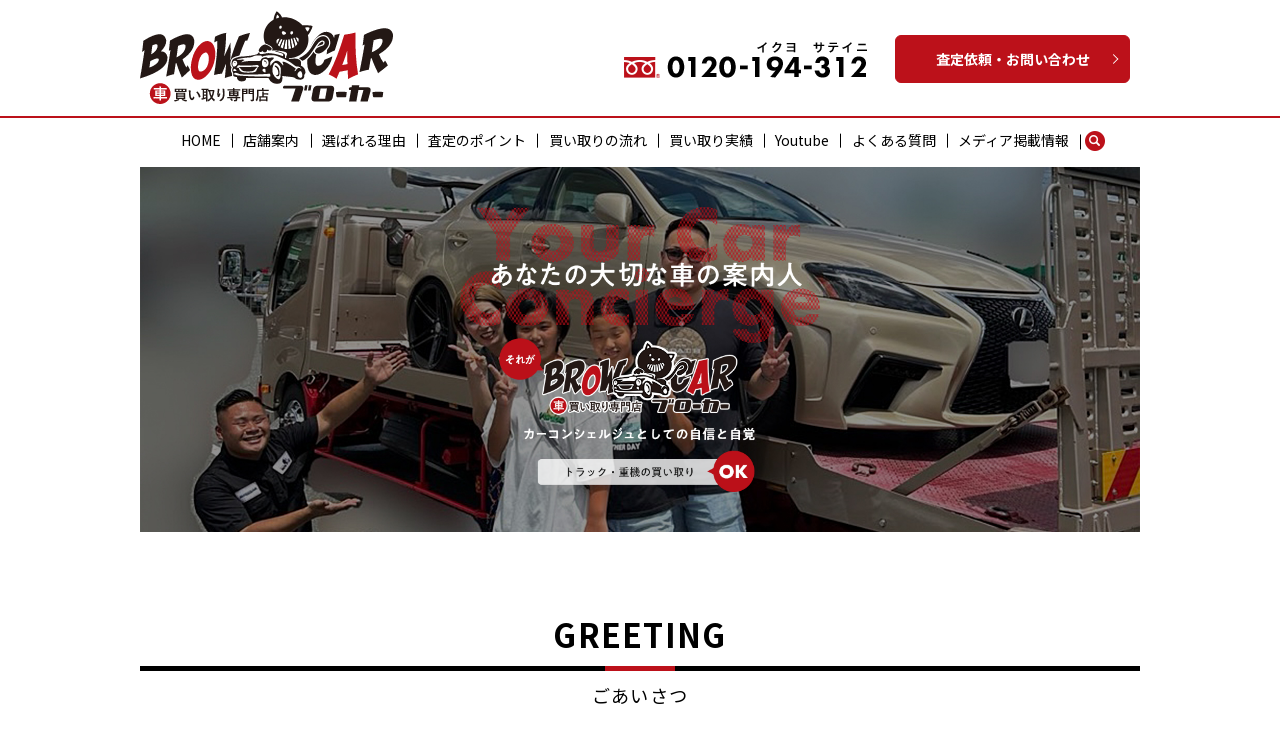

--- FILE ---
content_type: text/html; charset=UTF-8
request_url: https://www.browcar.com/
body_size: 9471
content:
<!DOCTYPE HTML>
<html lang="ja">
<head prefix="og: http://ogp.me/ns# fb: http://ogp.me/ns/fb# article: http://ogp.me/ns/article#">
<!-- Global site tag (gtag.js) - Google Analytics -->
<script async src="https://www.googletagmanager.com/gtag/js?id=UA-152638485-1"></script>
<script async src="https://www.googletagmanager.com/gtag/js?id=UA-161608023-1"></script>
<script>
  window.dataLayer = window.dataLayer || [];
  function gtag(){dataLayer.push(arguments);}
  gtag('js', new Date());

  gtag('config', 'UA-152638485-1');
  gtag('config', 'UA-161608023-1');
</script>
  <meta charset="utf-8">
  <meta http-equiv="X-UA-Compatible" content="IE=edge,chrome=1">
  <meta name="viewport" content="width=device-width, initial-scale=1">
  <title>東広島で車査定・買い取りの依頼はブローカーにお任せ下さい！</title>
  <meta name='robots' content='max-image-preview:large' />
	<style>img:is([sizes="auto" i], [sizes^="auto," i]) { contain-intrinsic-size: 3000px 1500px }</style>
	
<!-- All in One SEO Pack 3.2.5 によって Michael Torbert の Semper Fi Web Designob_start_detected [-1,-1] -->
<meta name="description"  content="東広島で車査定・売却を検討中の方は、あなたの大切な車の案内人、東広島市高屋台の「車買い取り専門店ブローカー」へ。トラック・重機の買い取りもOK。車査定は無料で承っておりますので、お気軽にご連絡ください。" />

<meta name="keywords"  content="車買い取り専門店ブローカー,中古車,査定,買取,東広島" />

<script type="application/ld+json" class="aioseop-schema">{"@context":"https://schema.org","@graph":[{"@type":"Organization","@id":"https://www.browcar.com/#organization","url":"https://www.browcar.com/","name":"\u8eca\u8cb7\u3044\u53d6\u308a\u5c02\u9580\u5e97\u30d6\u30ed\u30fc\u30ab\u30fc","sameAs":[]},{"@type":"WebSite","@id":"https://www.browcar.com/#website","url":"https://www.browcar.com/","name":"\u8eca\u8cb7\u3044\u53d6\u308a\u5c02\u9580\u5e97\u30d6\u30ed\u30fc\u30ab\u30fc","publisher":{"@id":"https://www.browcar.com/#organization"}},{"@type":"WebPage","@id":"https://www.browcar.com/#webpage","url":"https://www.browcar.com/","inLanguage":"ja","name":"HOME","isPartOf":{"@id":"https://www.browcar.com/#website"},"datePublished":"2019-09-12T00:09:41+09:00","dateModified":"2024-04-24T09:59:00+09:00","about":{"@id":"https://www.browcar.com/#organization"},"description":"\u6771\u5e83\u5cf6\u3067\u8eca\u67fb\u5b9a\u30fb\u58f2\u5374\u3092\u691c\u8a0e\u4e2d\u306e\u65b9\u306f\u3001\u3042\u306a\u305f\u306e\u5927\u5207\u306a\u8eca\u306e\u6848\u5185\u4eba\u3001\u6771\u5e83\u5cf6\u5e02\u9ad8\u5c4b\u53f0\u306e\u300c\u8eca\u8cb7\u3044\u53d6\u308a\u5c02\u9580\u5e97\u30d6\u30ed\u30fc\u30ab\u30fc\u300d\u3078\u3002\u30c8\u30e9\u30c3\u30af\u30fb\u91cd\u6a5f\u306e\u8cb7\u3044\u53d6\u308a\u3082OK\u3002\u8eca\u67fb\u5b9a\u306f\u7121\u6599\u3067\u627f\u3063\u3066\u304a\u308a\u307e\u3059\u306e\u3067\u3001\u304a\u6c17\u8efd\u306b\u3054\u9023\u7d61\u304f\u3060\u3055\u3044\u3002"}]}</script>
<link rel="canonical" href="https://www.browcar.com/" />
<meta property="og:title" content="東広島で車査定・買い取りの依頼はブローカーにお任せ下さい！" />
<meta property="og:type" content="website" />
<meta property="og:url" content="https://www.browcar.com/" />
<meta property="og:image" content="https://www.browcar.com/wp-content/uploads/logo_ogp.jpg" />
<meta property="og:site_name" content="車買い取り専門店ブローカー" />
<meta property="og:description" content="東広島で車査定・売却を検討中の方は、あなたの大切な車の案内人、東広島市高屋台の「車買い取り専門店ブローカー」へ。トラック・重機の買い取りもOK。車査定は無料で承っておりますので、お気軽にご連絡ください。" />
<meta property="og:image:secure_url" content="https://www.browcar.com/wp-content/uploads/logo_ogp.jpg" />
<meta name="twitter:card" content="summary" />
<meta name="twitter:title" content="東広島で車査定・買い取りの依頼はブローカーにお任せ下さい！" />
<meta name="twitter:description" content="東広島で車査定・売却を検討中の方は、あなたの大切な車の案内人、東広島市高屋台の「車買い取り専門店ブローカー」へ。トラック・重機の買い取りもOK。車査定は無料で承っておりますので、お気軽にご連絡ください。" />
<meta name="twitter:image" content="https://www.browcar.com/wp-content/uploads/logo_ogp.jpg" />
<!-- All in One SEO Pack -->
<link rel='stylesheet' id='wp-block-library-css' href='https://www.browcar.com/wp-includes/css/dist/block-library/style.min.css?ver=6.8.3' type='text/css' media='all' />
<style id='classic-theme-styles-inline-css' type='text/css'>
/*! This file is auto-generated */
.wp-block-button__link{color:#fff;background-color:#32373c;border-radius:9999px;box-shadow:none;text-decoration:none;padding:calc(.667em + 2px) calc(1.333em + 2px);font-size:1.125em}.wp-block-file__button{background:#32373c;color:#fff;text-decoration:none}
</style>
<style id='global-styles-inline-css' type='text/css'>
:root{--wp--preset--aspect-ratio--square: 1;--wp--preset--aspect-ratio--4-3: 4/3;--wp--preset--aspect-ratio--3-4: 3/4;--wp--preset--aspect-ratio--3-2: 3/2;--wp--preset--aspect-ratio--2-3: 2/3;--wp--preset--aspect-ratio--16-9: 16/9;--wp--preset--aspect-ratio--9-16: 9/16;--wp--preset--color--black: #000000;--wp--preset--color--cyan-bluish-gray: #abb8c3;--wp--preset--color--white: #ffffff;--wp--preset--color--pale-pink: #f78da7;--wp--preset--color--vivid-red: #cf2e2e;--wp--preset--color--luminous-vivid-orange: #ff6900;--wp--preset--color--luminous-vivid-amber: #fcb900;--wp--preset--color--light-green-cyan: #7bdcb5;--wp--preset--color--vivid-green-cyan: #00d084;--wp--preset--color--pale-cyan-blue: #8ed1fc;--wp--preset--color--vivid-cyan-blue: #0693e3;--wp--preset--color--vivid-purple: #9b51e0;--wp--preset--gradient--vivid-cyan-blue-to-vivid-purple: linear-gradient(135deg,rgba(6,147,227,1) 0%,rgb(155,81,224) 100%);--wp--preset--gradient--light-green-cyan-to-vivid-green-cyan: linear-gradient(135deg,rgb(122,220,180) 0%,rgb(0,208,130) 100%);--wp--preset--gradient--luminous-vivid-amber-to-luminous-vivid-orange: linear-gradient(135deg,rgba(252,185,0,1) 0%,rgba(255,105,0,1) 100%);--wp--preset--gradient--luminous-vivid-orange-to-vivid-red: linear-gradient(135deg,rgba(255,105,0,1) 0%,rgb(207,46,46) 100%);--wp--preset--gradient--very-light-gray-to-cyan-bluish-gray: linear-gradient(135deg,rgb(238,238,238) 0%,rgb(169,184,195) 100%);--wp--preset--gradient--cool-to-warm-spectrum: linear-gradient(135deg,rgb(74,234,220) 0%,rgb(151,120,209) 20%,rgb(207,42,186) 40%,rgb(238,44,130) 60%,rgb(251,105,98) 80%,rgb(254,248,76) 100%);--wp--preset--gradient--blush-light-purple: linear-gradient(135deg,rgb(255,206,236) 0%,rgb(152,150,240) 100%);--wp--preset--gradient--blush-bordeaux: linear-gradient(135deg,rgb(254,205,165) 0%,rgb(254,45,45) 50%,rgb(107,0,62) 100%);--wp--preset--gradient--luminous-dusk: linear-gradient(135deg,rgb(255,203,112) 0%,rgb(199,81,192) 50%,rgb(65,88,208) 100%);--wp--preset--gradient--pale-ocean: linear-gradient(135deg,rgb(255,245,203) 0%,rgb(182,227,212) 50%,rgb(51,167,181) 100%);--wp--preset--gradient--electric-grass: linear-gradient(135deg,rgb(202,248,128) 0%,rgb(113,206,126) 100%);--wp--preset--gradient--midnight: linear-gradient(135deg,rgb(2,3,129) 0%,rgb(40,116,252) 100%);--wp--preset--font-size--small: 13px;--wp--preset--font-size--medium: 20px;--wp--preset--font-size--large: 36px;--wp--preset--font-size--x-large: 42px;--wp--preset--spacing--20: 0.44rem;--wp--preset--spacing--30: 0.67rem;--wp--preset--spacing--40: 1rem;--wp--preset--spacing--50: 1.5rem;--wp--preset--spacing--60: 2.25rem;--wp--preset--spacing--70: 3.38rem;--wp--preset--spacing--80: 5.06rem;--wp--preset--shadow--natural: 6px 6px 9px rgba(0, 0, 0, 0.2);--wp--preset--shadow--deep: 12px 12px 50px rgba(0, 0, 0, 0.4);--wp--preset--shadow--sharp: 6px 6px 0px rgba(0, 0, 0, 0.2);--wp--preset--shadow--outlined: 6px 6px 0px -3px rgba(255, 255, 255, 1), 6px 6px rgba(0, 0, 0, 1);--wp--preset--shadow--crisp: 6px 6px 0px rgba(0, 0, 0, 1);}:where(.is-layout-flex){gap: 0.5em;}:where(.is-layout-grid){gap: 0.5em;}body .is-layout-flex{display: flex;}.is-layout-flex{flex-wrap: wrap;align-items: center;}.is-layout-flex > :is(*, div){margin: 0;}body .is-layout-grid{display: grid;}.is-layout-grid > :is(*, div){margin: 0;}:where(.wp-block-columns.is-layout-flex){gap: 2em;}:where(.wp-block-columns.is-layout-grid){gap: 2em;}:where(.wp-block-post-template.is-layout-flex){gap: 1.25em;}:where(.wp-block-post-template.is-layout-grid){gap: 1.25em;}.has-black-color{color: var(--wp--preset--color--black) !important;}.has-cyan-bluish-gray-color{color: var(--wp--preset--color--cyan-bluish-gray) !important;}.has-white-color{color: var(--wp--preset--color--white) !important;}.has-pale-pink-color{color: var(--wp--preset--color--pale-pink) !important;}.has-vivid-red-color{color: var(--wp--preset--color--vivid-red) !important;}.has-luminous-vivid-orange-color{color: var(--wp--preset--color--luminous-vivid-orange) !important;}.has-luminous-vivid-amber-color{color: var(--wp--preset--color--luminous-vivid-amber) !important;}.has-light-green-cyan-color{color: var(--wp--preset--color--light-green-cyan) !important;}.has-vivid-green-cyan-color{color: var(--wp--preset--color--vivid-green-cyan) !important;}.has-pale-cyan-blue-color{color: var(--wp--preset--color--pale-cyan-blue) !important;}.has-vivid-cyan-blue-color{color: var(--wp--preset--color--vivid-cyan-blue) !important;}.has-vivid-purple-color{color: var(--wp--preset--color--vivid-purple) !important;}.has-black-background-color{background-color: var(--wp--preset--color--black) !important;}.has-cyan-bluish-gray-background-color{background-color: var(--wp--preset--color--cyan-bluish-gray) !important;}.has-white-background-color{background-color: var(--wp--preset--color--white) !important;}.has-pale-pink-background-color{background-color: var(--wp--preset--color--pale-pink) !important;}.has-vivid-red-background-color{background-color: var(--wp--preset--color--vivid-red) !important;}.has-luminous-vivid-orange-background-color{background-color: var(--wp--preset--color--luminous-vivid-orange) !important;}.has-luminous-vivid-amber-background-color{background-color: var(--wp--preset--color--luminous-vivid-amber) !important;}.has-light-green-cyan-background-color{background-color: var(--wp--preset--color--light-green-cyan) !important;}.has-vivid-green-cyan-background-color{background-color: var(--wp--preset--color--vivid-green-cyan) !important;}.has-pale-cyan-blue-background-color{background-color: var(--wp--preset--color--pale-cyan-blue) !important;}.has-vivid-cyan-blue-background-color{background-color: var(--wp--preset--color--vivid-cyan-blue) !important;}.has-vivid-purple-background-color{background-color: var(--wp--preset--color--vivid-purple) !important;}.has-black-border-color{border-color: var(--wp--preset--color--black) !important;}.has-cyan-bluish-gray-border-color{border-color: var(--wp--preset--color--cyan-bluish-gray) !important;}.has-white-border-color{border-color: var(--wp--preset--color--white) !important;}.has-pale-pink-border-color{border-color: var(--wp--preset--color--pale-pink) !important;}.has-vivid-red-border-color{border-color: var(--wp--preset--color--vivid-red) !important;}.has-luminous-vivid-orange-border-color{border-color: var(--wp--preset--color--luminous-vivid-orange) !important;}.has-luminous-vivid-amber-border-color{border-color: var(--wp--preset--color--luminous-vivid-amber) !important;}.has-light-green-cyan-border-color{border-color: var(--wp--preset--color--light-green-cyan) !important;}.has-vivid-green-cyan-border-color{border-color: var(--wp--preset--color--vivid-green-cyan) !important;}.has-pale-cyan-blue-border-color{border-color: var(--wp--preset--color--pale-cyan-blue) !important;}.has-vivid-cyan-blue-border-color{border-color: var(--wp--preset--color--vivid-cyan-blue) !important;}.has-vivid-purple-border-color{border-color: var(--wp--preset--color--vivid-purple) !important;}.has-vivid-cyan-blue-to-vivid-purple-gradient-background{background: var(--wp--preset--gradient--vivid-cyan-blue-to-vivid-purple) !important;}.has-light-green-cyan-to-vivid-green-cyan-gradient-background{background: var(--wp--preset--gradient--light-green-cyan-to-vivid-green-cyan) !important;}.has-luminous-vivid-amber-to-luminous-vivid-orange-gradient-background{background: var(--wp--preset--gradient--luminous-vivid-amber-to-luminous-vivid-orange) !important;}.has-luminous-vivid-orange-to-vivid-red-gradient-background{background: var(--wp--preset--gradient--luminous-vivid-orange-to-vivid-red) !important;}.has-very-light-gray-to-cyan-bluish-gray-gradient-background{background: var(--wp--preset--gradient--very-light-gray-to-cyan-bluish-gray) !important;}.has-cool-to-warm-spectrum-gradient-background{background: var(--wp--preset--gradient--cool-to-warm-spectrum) !important;}.has-blush-light-purple-gradient-background{background: var(--wp--preset--gradient--blush-light-purple) !important;}.has-blush-bordeaux-gradient-background{background: var(--wp--preset--gradient--blush-bordeaux) !important;}.has-luminous-dusk-gradient-background{background: var(--wp--preset--gradient--luminous-dusk) !important;}.has-pale-ocean-gradient-background{background: var(--wp--preset--gradient--pale-ocean) !important;}.has-electric-grass-gradient-background{background: var(--wp--preset--gradient--electric-grass) !important;}.has-midnight-gradient-background{background: var(--wp--preset--gradient--midnight) !important;}.has-small-font-size{font-size: var(--wp--preset--font-size--small) !important;}.has-medium-font-size{font-size: var(--wp--preset--font-size--medium) !important;}.has-large-font-size{font-size: var(--wp--preset--font-size--large) !important;}.has-x-large-font-size{font-size: var(--wp--preset--font-size--x-large) !important;}
:where(.wp-block-post-template.is-layout-flex){gap: 1.25em;}:where(.wp-block-post-template.is-layout-grid){gap: 1.25em;}
:where(.wp-block-columns.is-layout-flex){gap: 2em;}:where(.wp-block-columns.is-layout-grid){gap: 2em;}
:root :where(.wp-block-pullquote){font-size: 1.5em;line-height: 1.6;}
</style>
<link rel='stylesheet' id='contact-form-7-css' href='https://www.browcar.com/wp-content/plugins/contact-form-7/includes/css/styles.css?ver=5.4' type='text/css' media='all' />
<script type="text/javascript" src="https://www.browcar.com/wp-content/themes/browcar.com_theme/assets/js/vendor/jquery.min.js?ver=6.8.3" id="jquery-js"></script>
<link rel='shortlink' href='https://www.browcar.com/' />
<style>.gallery .gallery-item img { width: auto; height: auto; }</style>		<style type="text/css" id="wp-custom-css">
			.front-sec-contact {
	background-position: center 20px!important;
}
@media ( max-width : 768px ) {
	.front-sec-contact {
		background-position:center!important;
}
}
.front-sec02 .ttl {
	font-size: 20px!important;
	font-size: 2.0rem!important;
}
body:not(.home) main h2::after,body:not(.home) main h2::before{
	top:auto;
	bottom:0;
}
body:not(.home) main h2{
	padding-bottom:.7em;
}		</style>
		  <link href="https://fonts.googleapis.com/css?family=Noto+Sans+JP:400,700&amp;subset=japanese" rel="stylesheet" />
  <link href="https://www.browcar.com/wp-content/themes/browcar.com_theme/assets/css/main.css?1769314121" rel="stylesheet" >
  <script src="https://www.browcar.com/wp-content/themes/browcar.com_theme/assets/js/vendor/respond.min.js"></script>
  <script type="application/ld+json">
  {
    "@context": "http://schema.org/",
    "@type": "LocalBusiness",
    "name": "車買い取り専門店ブローカー",
    "address": "〒739-2117 広島県東広島市高屋台1-7-40",
    "telephone": "082-426-5234",
    "faxNumber": "082-426-5233",
    "url": "https://www.browcar.com",
    "email": "info@browcar.com",
    "image": "https://www.browcar.com/wp-content/uploads/logo_ogp.jpg",
    "logo": "https://www.browcar.com/wp-content/uploads/logo_org.png"
  }
  </script>
</head>
<body class="scrollTop home">

  <div id="fb-root"></div>
  <script>(function(d, s, id) {
    var js, fjs = d.getElementsByTagName(s)[0];
    if (d.getElementById(id)) return;
    js = d.createElement(s); js.id = id;
    js.src = 'https://connect.facebook.net/ja_JP/sdk.js#xfbml=1&version=v2.12';
    fjs.parentNode.insertBefore(js, fjs);
  }(document, 'script', 'facebook-jssdk'));</script>

  <header>
    <div class="primary_header">
      <div class="container">
        <div class="row">
                    <h1 class="title">
                          <a href="https://www.browcar.com/">
                <object type="image/svg+xml" data="/wp-content/uploads/logo.svg" alt="東広島で車査定・買い取りの依頼なら車買い取り専門店ブローカー"></object>
              </a>
                      </h1>
          <nav class="global_nav"><ul><li><a href="https://www.browcar.com/" aria-current="page">HOME</a></li>
<li><a href="https://www.browcar.com/shop">店舗案内</a></li>
<li><a href="https://www.browcar.com/reason">選ばれる理由</a></li>
<li><a href="https://www.browcar.com/point">査定のポイント</a></li>
<li><a href="https://www.browcar.com/flow">買い取りの流れ</a></li>
<li><a href="https://www.browcar.com/category/case2">買い取り実績</a></li>
<li><a href="https://www.browcar.com/category/youtube">Youtube</a></li>
<li><a href="https://www.browcar.com/faq">よくある質問</a></li>
<li><a href="https://www.browcar.com/media">メディア掲載情報</a></li>

                <li class="gnav_search">
                  <a href="#">search</a>
  <div class="epress_search">
    <form method="get" action="https://www.browcar.com/">
      <input type="text" placeholder="" class="text" name="s" autocomplete="off" value="">
      <input type="submit" value="Search" class="submit">
    </form>
  </div>
  </li>
              </ul>
              <div class="menu_icon">
                <a href="#menu"><span>メニュー開閉</span></a>
              </div></nav>          <div class="hdr_info_wrap">
            <div class="hdr_info">
                <img src="/wp-content/uploads/hdr_tel.png" alt="0120-194-312">
                <p class="more"><a href="/contact" class="add_arrow">査定依頼・お問い合わせ</a></p>
            </div>
          </div>
          <div class="sp_tel sp-only02">
                 <ul>
                   <li>
                     <a href="tel:0120194312"><img src="/wp-content/uploads/sp_tel.png" alt="0120-194-312"></a>
                   </li>
                   <li>
                     <a href="/contact"><img src="/wp-content/uploads/sp_mail.png" alt="お問い合わせ"></a>
                   </li>
                 </ul>
               </div>

        </div>
      </div>
    </div>
  </header>
  <main>

          <div class="main_visual">
  <ul class="main_visual_slick">
    <li>
      <img decoding="async"
        class="pc-only03"
        alt="東広島の車査定・買い取りはお任せ！ |車買い取り専門店ブローカー"
        src="/wp-content/uploads/image1.jpg"
      />
      <img decoding="async"
        class="sp-only03"
        alt="東広島の車査定・買い取りはお任せ！ |車買い取り専門店ブローカー"
        src="/wp-content/uploads/sp_image1.jpg"
      />
    </li>
    <li>
      <img decoding="async"
        class="pc-only03"
        alt="東広島で車査定・売却をお考えなら「車買い取り専門店ブローカー」"
        src="/wp-content/uploads/image2.jpg"
      />
      <img decoding="async"
        class="sp-only03"
        alt="東広島で車査定・売却をお考えなら「車買い取り専門店ブローカー」"
        src="/wp-content/uploads/sp_image2.jpg"
      />
    </li>
    <li>
      <img decoding="async"
        class="pc-only03"
        alt="車買い取り専門店ブローカー"
        src="/wp-content/uploads/image3.jpg"
      />
      <img decoding="async"
        class="sp-only03"
        alt="車買い取り専門店ブローカー"
        src="/wp-content/uploads/sp_image3.jpg"
      />
    </li>
    <li>
      <img decoding="async"
        class="pc-only03"
        alt="車買い取り専門店ブローカー"
        src="/wp-content/uploads/image5.jpg"
      />
      <img decoding="async"
        class="sp-only03"
        alt="車買い取り専門店ブローカー"
        src="/wp-content/uploads/sp_image5.jpg"
      />
    </li>
  </ul>
  <ul class="main_visual_copy">
    <li>
      <img decoding="async"
        class="main_copy01 wow fadeIn"
        style="visibility: hidden"
        alt="東広島で車査定のご依頼なら | 車買い取り専門店ブローカー"
        src="/wp-content/uploads/main_copy1.png"
      />
      <img decoding="async"
        class="main_copy01 wow fadeIn"
        style="visibility: hidden"
        alt="東広島で車査定のご依頼なら | 車買い取り専門店ブローカー"
        src="/wp-content/uploads/main_copy2.png"
      />
    </li>
  </ul>
</div>
<section class="front-sec01">
  <div class="container gutters">
    <h2>GREETING <span>ごあいさつ</span></h2>
    <div class="row">
      <div class="col span_12 pc-text-center">
        <p>〔車買い取り専門店ブローカー〕</p>
        <p>
          当店は、広島県東広島市を中心に乗用車・軽自動車・トラック・重機の買取事業を行っております。<br />カーコンシェルジュとして自信と自覚を持ちお客様に満足していただける買取価格を提示できるように努力してまいります。<br />お客様の気持ちをしっかり受け取り、熱い想いを持って大切にされてきた車を1台1台丁寧に査定させていただきます。お客様1人1人とのめぐり逢いをきっかけに素敵なカーライフをサポートしてまいります。<br />広島県で車査定・売却を検討中の方は「車買い取り専門店ブローカー」にお任せください。
        </p>
        <p class="more"><a class="add_arrow" href="/shop">店舗案内</a></p>
      </div>
    </div>
  </div>
</section>
<section class="front-sec02">
  <div class="container gutters">
    <h2>REASON <span>選ばれる理由</span></h2>
    <div class="row mb0 layout">
      <div class="col span_4">
        <figure>
          <img decoding="async"
            alt="軽快なフットワーク"
            src="/wp-content/uploads/top_img001.png"
          />
        </figure>
        <div class="txt_block">
          <p class="ttl text-center"><strong>軽快なフットワーク</strong></p>
          <p>軽快なフットワークで広島県全域をカバーしております。</p>
        </div>
      </div>
      <div class="col span_4">
        <figure>
          <img decoding="async"
            alt="車に対する熱い想い"
            src="/wp-content/uploads/top_img002.png"
          />
        </figure>
        <div class="txt_block">
          <p class="ttl text-center"><strong>車に対する熱い想い</strong></p>
          <p>お客様の大切な車に対する想いを無駄にしません。</p>
        </div>
      </div>
      <div class="col span_4">
        <figure>
          <img decoding="async"
            alt="自信を持った買取額"
            src="/wp-content/uploads/top_img003.png"
          />
        </figure>
        <div class="txt_block">
          <p class="ttl text-center"><strong>自信を持った買取額</strong></p>
          <p>
            自社ブランドでロイヤリティが発生しないことで高値を実現しています。
          </p>
        </div>
      </div>
    </div>
    <div class="row">
      <div class="col span_12">
        <p class="more"><a class="add_arrow" href="/reason">選ばれる理由</a></p>
      </div>
    </div>
  </div>
</section>
<section class="front-sec03" style="padding: 0">
  <div class="container">
    <div class="row mb0">
      <div class="col span_6 img">
        <figure>
          <img decoding="async" alt="POINT" src="/wp-content/uploads/20200605_001.jpg" />
        </figure>
      </div>
      <div class="col span_6 txt">
        <div class="inner pc-text-center">
          <h2>POINT <span>査定のポイント</span></h2>
          <p>
            査定の際にプロの査定士が見ている点を解説します。<br />高く売りたい時、重視したいポイントをお伝えします。
          </p>
          <p class="more">
            <a class="add_arrow" href="/point">査定のポイント</a>
          </p>
        </div>
      </div>
    </div>
    <div class="row reverse">
      <div class="col span_6 img">
        <figure>
          <img decoding="async" alt="CASE" src="/wp-content/uploads/20210210_002.jpg" />
        </figure>
      </div>
      <div class="col span_6 txt">
        <div class="inner pc-text-center">
          <h2>PERFORMANCE <span>買い取り実績</span></h2>
          <p>
            当店が実際に買い取りさせていただいた車の年式・車種・写真やお客様からのコメントもあわせて掲載しております。
          </p>
          <p class="more">
            <a class="add_arrow" href="/category/case2">買い取り実績</a>
          </p>
        </div>
      </div>
    </div>
    <div class="row mb0">
      <div class="col span_6 img">
        <figure>
          <img decoding="async" alt="POINT" src="/wp-content/uploads/20220726_001.jpg" />
        </figure>
      </div>
      <div class="col span_6 txt">
        <div class="inner pc-text-center">
          <h2>Results of Activities <span>活動実績</span></h2>
          <p>当店の活動を動画で掲載しております。</p>
          <p class="more">
            <a class="add_arrow" href="/category/youtube">活動実績</a>
          </p>
        </div>
      </div>
    </div>
  </div>
</section>
<section class="front-sec04">
  <div class="container gutters">
    <div class="row">
      <div class="col span_4">
        <a href="/flow">
          <figure>
            <img decoding="async" alt="FLOW" src="/wp-content/uploads/top_img006.jpg" />
            <figcaption><strong>FLOW</strong>  買い取りの流れ</figcaption>
          </figure>
        </a>
      </div>
      <div class="col span_4">
        <a href="/faq">
          <figure>
            <img decoding="async" alt="Q&amp;A" src="/wp-content/uploads/top_img007.jpg" />
            <figcaption><strong>Q&amp;A</strong>  よくある質問</figcaption>
          </figure>
        </a>
      </div>
      <div class="col span_4">
        <a href="/media">
          <figure>
            <img decoding="async" alt="MEDIA" src="/wp-content/uploads/top_img008.jpg" />
            <figcaption><strong>MEDIA</strong>  メディア掲載情報</figcaption>
          </figure>
        </a>
      </div>
    </div>
  </div>
</section>
<section class="front-sec-news">
  <div class="container news typeA">
    <div>
      <div class="heading">
        <h2>INFORMATION <span>お知らせ</span></h2>
      </div>
      <div class="content">      <dl>
                  <dt><p>2026/01/21</p></dt>
          <dd><p><a href="https://www.browcar.com/news/6830">ライズを買い取りさせて頂きました！</a></p></dd>
                  <dt><p>2026/01/09</p></dt>
          <dd><p><a href="https://www.browcar.com/news/6801">穴掘建柱車を買い取りさせて頂きました！</a></p></dd>
                  <dt><p>2026/01/07</p></dt>
          <dd><p><a href="https://www.browcar.com/news/6786">大型トラックを買い取りさせて頂きました！</a></p></dd>
                  <dt><p>2025/12/27</p></dt>
          <dd><p><a href="https://www.browcar.com/news/6775">2025年　最終便出発！</a></p></dd>
                  <dt><p>2025/12/24</p></dt>
          <dd><p><a href="https://www.browcar.com/news/6762">ジムニーを買い取りさせて頂きました！</a></p></dd>
              </dl>
      </div>
    </div>
  </div>
</section>
<section class="front-sec-info">
  <h2>SHOP INFO <span>店舗案内</span></h2>
  <div class="container gutters">
    <div class="row shopinfo tile reverse">
      <div class="col span_6">
        <figure style="margin-bottom: 20px">
          <img decoding="async" alt="SHOP INFO" src="/wp-content/uploads/top_logo.png" />
        </figure>
        <dl>
          <dt>店舗名</dt>
          <dd>車買い取り専門店ブローカー</dd>
          <dt>住所</dt>
          <dd>〒739-2117 広島県東広島市高屋台1-7-40</dd>
          <dt>フリーダイヤル</dt>
          <dd>0120-194-312</dd>
          <dt>営業時間</dt>
          <dd>9:00～20:00</dd>
          <dt>定休日</dt>
          <dd>不定休</dd>
          <dt>アクセス</dt>
          <dd>JR入野駅・白市駅から車で約6分</dd>
        </dl>
        <div class="row">
          <div class="col span_6">
            <p class="more"><a class="add_arrow" href="/shop">店舗案内</a></p>
          </div>
          <div class="col span_2">
            <p class="text-center" style="margin-top: 2.42857em">
              <a href="https://www.instagram.com/browcar7777/" target="_blank" rel="noopener noreferrer">
                <img decoding="async"
                  style="height: 45px"
                  alt="instagram"
                  src="/wp-content/uploads/icon_insta.png"
              /></a>
            </p>
          </div>
          <div class="col span_2">
            <p class="text-center" style="margin-top: 1.8em">
              <a href="https://youtu.be/7gzpQfw4rgY" target="_blank" rel="noopener noreferrer">
                <img decoding="async"
                  alt="youtube"
                  src="/wp-content/uploads/youtube_social_square_white.png"
              /></a>
            </p>
          </div>
          <div class="col span_2">
            <p class="text-center" style="margin-top: 2.5em">
              <a href="/wp-content/uploads/radio_cm.mp3" target="_blank" rel="noopener noreferrer"><img decoding="async" alt="ラジオCM" src="/wp-content/uploads/200130_001.jpg"
              /></a>
            </p>
          </div>
        </div>
      </div>
      <div class="col span_6">
        <div class="map_container">
          <iframe
            style="border: 0px currentColor"
            class="googlemap"
            allowfullscreen="allowfullscreen"
            frameborder="0"
            src="https://www.google.com/maps/embed?pb=!1m14!1m8!1m3!1d13158.26214666929!2d132.83336!3d34.463175!3m2!1i1024!2i768!4f13.1!3m3!1m2!1s0x0%3A0x9452df39b371b41!2z6LuK6LK35Y-W5bCC6ZaA5bqXIOODluODreODvOOCq-ODvA!5e0!3m2!1sja!2sjp!4v1568170637321!5m2!1sja!2sjp"
          ></iframe>
        </div>
      </div>
    </div>
  </div>
  <div class="text_box">
    <div class="text_area">
      <h2>COLUMN LIST</h2>
      <p>
        車種別の車査定の重要なポイント・車買い取り専門店ブローカーが故障車・不動を買取できる理由や車買取の際に必要な書類等の紹介を掲載しております。
      </p>
    </div>
    <div class="column_link more">
      <a class="add_arrow" href="https://www.browcar.com/column">コラム一覧</a>
    </div>
  </div>
  <style type="text/css">
    .text_box {
      max-width: 1000px;
      margin: 100px auto 0;
      padding: 0 10px;
    }
    .text_area h2 {
      font-size: 20px;
    }
    .text_area p {
      text-align: center;
      line-height: 1.7;
      margin: 0 0 1em;
    }
    .text_area p:last-child {
      margin: 0;
    }
    .column_link {
      margin: 35px 0 20px !important;
    }
    @media only screen and (max-width: 767px) {
      .text_box {
        margin: 60px auto 0;
      }
      .text_area p {
        text-align: left;
      }
      .text_area p br {
        display: none;
      }
      .column_link {
        margin: 35px !important;
      }
    }
  </style>
</section>
<section class="front-sec-contact mb0">
  <h2>APPRAISAL・CONTACT <span>査定依頼・お問い合わせ</span></h2>
  <div class="container gutters">
    <div class="row">
      <div class="col span_12 text-center text-white">
        <p>
          査定は無料にて承っております。<br />査定依頼やご不明な点などがございましたら、フリーダイヤルかお問い合わせフォームから<br
            class="pc-only"
          />お気軽にご相談、お問い合わせください。
        </p>
        <p class="tel">
          <a style="text-decoration: none" href="tel:0120-194-312"
            ><strong>0120-194-312</strong></a
          >
        </p>
        <p class="more">
          <a class="add_arrow" href="/contact">査定依頼・お問い合わせ</a>
        </p>
      </div>
    </div>
  </div>
</section>
    
  </main>
<footer>    <div class="footer_nav_wrap">
      <div class="container">
        <div class="row">
        <nav class="col span_12"><ul><li><a href="https://www.browcar.com/" aria-current="page">HOME</a></li>
<li><a href="https://www.browcar.com/shop">店舗案内</a></li>
<li><a href="https://www.browcar.com/reason">選ばれる理由</a></li>
<li><a href="https://www.browcar.com/point">査定のポイント</a></li>
<li><a href="https://www.browcar.com/flow">買い取りの流れ</a></li>
<li><a href="https://www.browcar.com/category/youtube">Youtube</a></li>
<li><a href="https://www.browcar.com/faq">よくある質問</a></li>
<li><a href="https://www.browcar.com/media">メディア掲載情報</a></li>
<li><a href="https://www.browcar.com/contact">査定依頼・お問い合わせ</a></li>
<li><a rel="privacy-policy" href="https://www.browcar.com/policy">プライバシーポリシー</a></li>
<li><a href="https://www.browcar.com/sitemap">サイトマップ</a></li>
</ul></nav>        </div>
      </div>
    </div>
    <div class="footer_copyright_wrap">
      <div class="container">
        <div class="row">
          <div class="col span_12">
            <p>Copyright &copy; <a href="/" style="text-decoration: none;">車買い取り専門店ブローカー 東広島で車査定・買い取りをご検討の方は | 車買い取り専門店ブローカー</a> All Rights Reserved.<br>運営：U.S.Automotive株式会社<br>【掲載の記事・写真・イラストなどの無断複写・転載を禁じます】</p>
          </div>
        </div>
      </div>
    </div>
    <p class="pagetop"><a href="#top"></a></p>
  </footer>

  <script src="https://www.browcar.com/wp-content/themes/browcar.com_theme/assets/js/vendor/bundle.js"></script>
  <script src="https://www.browcar.com/wp-content/themes/browcar.com_theme/assets/js/main.js?"></script>

  <script type="speculationrules">
{"prefetch":[{"source":"document","where":{"and":[{"href_matches":"\/*"},{"not":{"href_matches":["\/wp-*.php","\/wp-admin\/*","\/wp-content\/uploads\/*","\/wp-content\/*","\/wp-content\/plugins\/*","\/wp-content\/themes\/browcar.com_theme\/*","\/*\\?(.+)"]}},{"not":{"selector_matches":"a[rel~=\"nofollow\"]"}},{"not":{"selector_matches":".no-prefetch, .no-prefetch a"}}]},"eagerness":"conservative"}]}
</script>
<script type="text/javascript" src="https://www.browcar.com/wp-includes/js/dist/hooks.min.js?ver=4d63a3d491d11ffd8ac6" id="wp-hooks-js"></script>
<script type="text/javascript" src="https://www.browcar.com/wp-includes/js/dist/i18n.min.js?ver=5e580eb46a90c2b997e6" id="wp-i18n-js"></script>
<script type="text/javascript" id="wp-i18n-js-after">
/* <![CDATA[ */
wp.i18n.setLocaleData( { 'text direction\u0004ltr': [ 'ltr' ] } );
/* ]]> */
</script>
<script type="text/javascript" src="https://www.browcar.com/wp-includes/js/dist/vendor/wp-polyfill.min.js?ver=3.15.0" id="wp-polyfill-js"></script>
<script type="text/javascript" src="https://www.browcar.com/wp-includes/js/dist/url.min.js?ver=c2964167dfe2477c14ea" id="wp-url-js"></script>
<script type="text/javascript" id="wp-api-fetch-js-translations">
/* <![CDATA[ */
( function( domain, translations ) {
	var localeData = translations.locale_data[ domain ] || translations.locale_data.messages;
	localeData[""].domain = domain;
	wp.i18n.setLocaleData( localeData, domain );
} )( "default", {"translation-revision-date":"2025-11-12 12:44:54+0000","generator":"GlotPress\/4.0.3","domain":"messages","locale_data":{"messages":{"":{"domain":"messages","plural-forms":"nplurals=1; plural=0;","lang":"ja_JP"},"You are probably offline.":["\u73fe\u5728\u30aa\u30d5\u30e9\u30a4\u30f3\u306e\u3088\u3046\u3067\u3059\u3002"],"Media upload failed. If this is a photo or a large image, please scale it down and try again.":["\u30e1\u30c7\u30a3\u30a2\u306e\u30a2\u30c3\u30d7\u30ed\u30fc\u30c9\u306b\u5931\u6557\u3057\u307e\u3057\u305f\u3002 \u5199\u771f\u307e\u305f\u306f\u5927\u304d\u306a\u753b\u50cf\u306e\u5834\u5408\u306f\u3001\u7e2e\u5c0f\u3057\u3066\u3082\u3046\u4e00\u5ea6\u304a\u8a66\u3057\u304f\u3060\u3055\u3044\u3002"],"The response is not a valid JSON response.":["\u8fd4\u7b54\u304c\u6b63\u3057\u3044 JSON \u30ec\u30b9\u30dd\u30f3\u30b9\u3067\u306f\u3042\u308a\u307e\u305b\u3093\u3002"],"An unknown error occurred.":["\u4e0d\u660e\u306a\u30a8\u30e9\u30fc\u304c\u767a\u751f\u3057\u307e\u3057\u305f\u3002"]}},"comment":{"reference":"wp-includes\/js\/dist\/api-fetch.js"}} );
/* ]]> */
</script>
<script type="text/javascript" src="https://www.browcar.com/wp-includes/js/dist/api-fetch.min.js?ver=3623a576c78df404ff20" id="wp-api-fetch-js"></script>
<script type="text/javascript" id="wp-api-fetch-js-after">
/* <![CDATA[ */
wp.apiFetch.use( wp.apiFetch.createRootURLMiddleware( "https://www.browcar.com/wp-json/" ) );
wp.apiFetch.nonceMiddleware = wp.apiFetch.createNonceMiddleware( "20883a0f92" );
wp.apiFetch.use( wp.apiFetch.nonceMiddleware );
wp.apiFetch.use( wp.apiFetch.mediaUploadMiddleware );
wp.apiFetch.nonceEndpoint = "https://www.browcar.com/wp-admin/admin-ajax.php?action=rest-nonce";
/* ]]> */
</script>
<script type="text/javascript" id="contact-form-7-js-extra">
/* <![CDATA[ */
var wpcf7 = [];
/* ]]> */
</script>
<script type="text/javascript" src="https://www.browcar.com/wp-content/plugins/contact-form-7/includes/js/index.js?ver=5.4" id="contact-form-7-js"></script>
</body>
</html><!-- WP Fastest Cache file was created in 0.068226099014282 seconds, on 25-01-26 13:08:41 -->